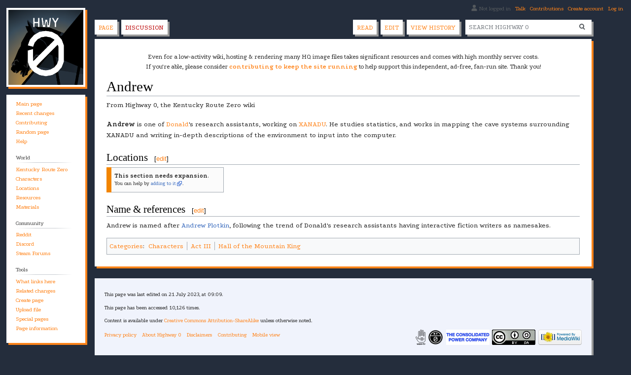

--- FILE ---
content_type: text/html; charset=UTF-8
request_url: https://consolidatedpower.co/~donald/zero/Andrew
body_size: 5714
content:
<!DOCTYPE html>
<html class="client-nojs" lang="en" dir="ltr">
<head>
<meta charset="UTF-8"/>
<title>Andrew - Highway 0, the Kentucky Route Zero wiki</title>
<script>document.documentElement.className="client-js";RLCONF={"wgCanonicalNamespace":"","wgCanonicalSpecialPageName":!1,"wgNamespaceNumber":0,"wgPageName":"Andrew","wgTitle":"Andrew","wgCurRevisionId":3810,"wgRevisionId":3810,"wgArticleId":186,"wgIsArticle":!0,"wgIsRedirect":!1,"wgAction":"view","wgUserName":null,"wgUserGroups":["*"],"wgCategories":["Characters","Act III","Hall of the Mountain King"],"wgBreakFrames":!1,"wgPageContentLanguage":"en","wgPageContentModel":"wikitext","wgSeparatorTransformTable":["",""],"wgDigitTransformTable":["",""],"wgDefaultDateFormat":"dmy","wgMonthNames":["","January","February","March","April","May","June","July","August","September","October","November","December"],"wgMonthNamesShort":["","Jan","Feb","Mar","Apr","May","Jun","Jul","Aug","Sep","Oct","Nov","Dec"],"wgRelevantPageName":"Andrew","wgRelevantArticleId":186,"wgRequestId":"aXOcpmmug4UycfbYng76tAAAAVg","wgCSPNonce":!1,"wgIsProbablyEditable":!0,"wgRelevantPageIsProbablyEditable":!0,
"wgRestrictionEdit":[],"wgRestrictionMove":[],"wgMFDisplayWikibaseDescriptions":{"search":!1,"nearby":!1,"watchlist":!1,"tagline":!1}};RLSTATE={"site.styles":"ready","noscript":"ready","user.styles":"ready","user":"ready","user.options":"ready","user.tokens":"loading","mediawiki.legacy.shared":"ready","mediawiki.legacy.commonPrint":"ready","mediawiki.skinning.interface":"ready","skins.vector.styles":"ready"};RLPAGEMODULES=["site","mediawiki.page.startup","mediawiki.page.ready","mediawiki.searchSuggest","ext.FancyBoxThumbs","skins.vector.js"];</script>
<script>(RLQ=window.RLQ||[]).push(function(){mw.loader.implement("user.tokens@tffin",function($,jQuery,require,module){/*@nomin*/mw.user.tokens.set({"editToken":"+\\","patrolToken":"+\\","watchToken":"+\\","csrfToken":"+\\"});
});});</script>
<link rel="stylesheet" href="/~donald/zero/load.php?lang=en&amp;modules=mediawiki.legacy.commonPrint%2Cshared%7Cmediawiki.skinning.interface%7Cskins.vector.styles&amp;only=styles&amp;skin=vector"/>
<script async="" src="/~donald/zero/load.php?lang=en&amp;modules=startup&amp;only=scripts&amp;raw=1&amp;skin=vector"></script>
<meta name="ResourceLoaderDynamicStyles" content=""/>
<link rel="stylesheet" href="/~donald/zero/load.php?lang=en&amp;modules=site.styles&amp;only=styles&amp;skin=vector"/>
<meta name="generator" content="MediaWiki 1.34.0"/>
<link rel="alternate" type="application/x-wiki" title="Edit" href="/~donald/zero/index.php?title=Andrew&amp;action=edit"/>
<link rel="edit" title="Edit" href="/~donald/zero/index.php?title=Andrew&amp;action=edit"/>
<link rel="shortcut icon" href="/favicon.ico"/>
<link rel="search" type="application/opensearchdescription+xml" href="/~donald/zero/opensearch_desc.php" title="Highway 0 (en)"/>
<link rel="EditURI" type="application/rsd+xml" href="//consolidatedpower.co/~donald/zero/api.php?action=rsd"/>
<link rel="license" href="https://creativecommons.org/licenses/by-sa/4.0/"/>
<link rel="alternate" type="application/atom+xml" title="Highway 0 Atom feed" href="/~donald/zero/index.php?title=Special:RecentChanges&amp;feed=atom"/>
<meta property="og:title" content="Andrew - Highway 0, the Kentucky Route Zero wiki"/>
<meta property="og:url" content="//consolidatedpower.co/~donald/zero/Andrew"/>
<meta property="twitter:image" content="https://consolidatedpower.co/~donald/zero/resources/assets/HWY0.png"/>
<meta property="twitter:title" content="Andrew - Highway 0, the Kentucky Route Zero wiki"/>
<meta property="twitter:card" content="summary"/>
<script type="application/ld+json">{"@context":"http:\/\/schema.org","name":"Andrew - Highway 0, the Kentucky Route Zero wiki","headline":"Andrew - Highway 0, the Kentucky Route Zero wiki","identifier":"\/\/consolidatedpower.co\/~donald\/zero\/Andrew","url":"\/\/consolidatedpower.co\/~donald\/zero\/Andrew"}</script>
<!--[if lt IE 9]><script src="/~donald/zero/resources/lib/html5shiv/html5shiv.js"></script><![endif]-->
</head>
<body class="mediawiki ltr sitedir-ltr mw-hide-empty-elt ns-0 ns-subject mw-editable page-Andrew rootpage-Andrew skin-vector action-view">
<div id="mw-page-base" class="noprint"></div>
<div id="mw-head-base" class="noprint"></div>
<div id="content" class="mw-body" role="main">
	<a id="top"></a>
	<div id="siteNotice" class="mw-body-content"><div id="localNotice" lang="en" dir="ltr"><p>Even for a low-activity wiki, hosting &amp; rendering many HQ image files takes significant resources and comes with high monthly server costs.<br />
If you're able, please consider <b><a rel="nofollow" class="external text" href="https://ko-fi.com/eeeli">contributing to keep the site running</a></b> to help support this independent, ad-free, fan-run site. Thank you!
</p></div></div>
	<div class="mw-indicators mw-body-content">
</div>

	<h1 id="firstHeading" class="firstHeading" lang="en">Andrew</h1>
	
	<div id="bodyContent" class="mw-body-content">
		<div id="siteSub" class="noprint">From Highway 0, the Kentucky Route Zero wiki</div>
		<div id="contentSub"></div>
		
		
		
		<div id="jump-to-nav"></div>
		<a class="mw-jump-link" href="#mw-head">Jump to navigation</a>
		<a class="mw-jump-link" href="#p-search">Jump to search</a>
		<div id="mw-content-text" lang="en" dir="ltr" class="mw-content-ltr"><div class="mw-parser-output"><p><b>Andrew</b> is one of <a href="/~donald/zero/Donald" title="Donald">Donald</a>'s research assistants, working on <a href="/~donald/zero/XANADU" title="XANADU">XANADU</a>. He studies statistics, and works in mapping the cave systems surrounding XANADU and writing in-depth descriptions of the environment to input into the computer.
</p>
<h2><span class="mw-headline" id="Locations">Locations</span><span class="mw-editsection"><span class="mw-editsection-bracket">[</span><a href="/~donald/zero/index.php?title=Andrew&amp;action=edit&amp;section=1" title="Edit section: Locations">edit</a><span class="mw-editsection-bracket">]</span></span></h2>
<table class="ambox mbox-small-left ambox-content" role="presentation">
<tbody><tr><td class="mbox-text">
<p><b>This section needs expansion</b>.<br /><small>You can help by <a rel="nofollow" class="external text" href="//consolidatedpower.co/~donald/zero/index.php?title=Andrew&amp;action=edit&amp;section=">adding to it</a>.</small>
</p>
</td></tr></tbody></table>
<h2><span id="Name_&amp;_references"></span><span class="mw-headline" id="Name_.26_references">Name &amp; references</span><span class="mw-editsection"><span class="mw-editsection-bracket">[</span><a href="/~donald/zero/index.php?title=Andrew&amp;action=edit&amp;section=2" title="Edit section: Name &amp; references">edit</a><span class="mw-editsection-bracket">]</span></span></h2>
<p>Andrew is named after <a href="https://en.wikipedia.org/wiki/Andrew_Plotkin" class="extiw" title="wikipedia:Andrew Plotkin">Andrew Plotkin</a>, following the trend of Donald's research assistants having interactive fiction writers as namesakes.
</p>
<!-- 
NewPP limit report
Cached time: 20260123160703
Cache expiry: 86400
Dynamic content: false
Complications: []
CPU time usage: 0.030 seconds
Real time usage: 0.129 seconds
Preprocessor visited node count: 22/1000000
Preprocessor generated node count: 0/1000000
Post‐expand include size: 377/2097152 bytes
Template argument size: 0/2097152 bytes
Highest expansion depth: 4/40
Expensive parser function count: 0/100
Unstrip recursion depth: 0/20
Unstrip post‐expand size: 0/5000000 bytes
-->
<!--
Transclusion expansion time report (%,ms,calls,template)
100.00%    9.567      1 Template:Expand
100.00%    9.567      1 -total
-->

<!-- Saved in parser cache with key krzwiki:pcache:idhash:186-0!canonical and timestamp 20260123160703 and revision id 3810
 -->
</div></div>
		
		<div class="printfooter">Retrieved from "<a dir="ltr" href="http://consolidatedpower.co/~donald/zero/index.php?title=Andrew&amp;oldid=3810">http://consolidatedpower.co/~donald/zero/index.php?title=Andrew&amp;oldid=3810</a>"</div>
		
		<div id="catlinks" class="catlinks" data-mw="interface"><div id="mw-normal-catlinks" class="mw-normal-catlinks"><a href="/~donald/zero/Special:Categories" title="Special:Categories">Categories</a>: <ul><li><a href="/~donald/zero/Category:Characters" title="Category:Characters">Characters</a></li><li><a href="/~donald/zero/Category:Act_III" title="Category:Act III">Act III</a></li><li><a href="/~donald/zero/Category:Hall_of_the_Mountain_King" title="Category:Hall of the Mountain King">Hall of the Mountain King</a></li></ul></div></div>
		<div class="visualClear"></div>
		
	</div>
</div>


		<div id="mw-navigation">
			<h2>Navigation menu</h2>
			<div id="mw-head">
									<div id="p-personal" role="navigation" aria-labelledby="p-personal-label">
						<h3 id="p-personal-label">Personal tools</h3>
						<ul>
							<li id="pt-anonuserpage">Not logged in</li><li id="pt-anontalk"><a href="/~donald/zero/Special:MyTalk" title="Discussion about edits from this IP address [n]" accesskey="n">Talk</a></li><li id="pt-anoncontribs"><a href="/~donald/zero/Special:MyContributions" title="A list of edits made from this IP address [y]" accesskey="y">Contributions</a></li><li id="pt-createaccount"><a href="/~donald/zero/index.php?title=Special:CreateAccount&amp;returnto=Andrew&amp;returntoquery=%252FAndrew%3D" title="You are encouraged to create an account and log in; however, it is not mandatory">Create account</a></li><li id="pt-login"><a href="/~donald/zero/index.php?title=Special:UserLogin&amp;returnto=Andrew&amp;returntoquery=%252FAndrew%3D" title="You are encouraged to log in; however, it is not mandatory [o]" accesskey="o">Log in</a></li>						</ul>
					</div>
									<div id="left-navigation">
										<div id="p-namespaces" role="navigation" class="vectorTabs" aria-labelledby="p-namespaces-label">
						<h3 id="p-namespaces-label">Namespaces</h3>
						<ul>
							<li id="ca-nstab-main" class="selected"><span><a href="/~donald/zero/Andrew" title="View the content page [c]" accesskey="c">Page</a></span></li><li id="ca-talk" class="new"><span><a href="/~donald/zero/index.php?title=Talk:Andrew&amp;action=edit&amp;redlink=1" rel="discussion" title="Discussion about the content page (page does not exist) [t]" accesskey="t">Discussion</a></span></li>						</ul>
					</div>
										<div id="p-variants" role="navigation" class="vectorMenu emptyPortlet" aria-labelledby="p-variants-label">
												<input type="checkbox" class="vectorMenuCheckbox" aria-labelledby="p-variants-label" />
						<h3 id="p-variants-label">
							<span>Variants</span>
						</h3>
						<ul class="menu">
													</ul>
					</div>
									</div>
				<div id="right-navigation">
										<div id="p-views" role="navigation" class="vectorTabs" aria-labelledby="p-views-label">
						<h3 id="p-views-label">Views</h3>
						<ul>
							<li id="ca-view" class="collapsible selected"><span><a href="/~donald/zero/Andrew">Read</a></span></li><li id="ca-edit" class="collapsible"><span><a href="/~donald/zero/index.php?title=Andrew&amp;action=edit" title="Edit this page [e]" accesskey="e">Edit</a></span></li><li id="ca-history" class="collapsible"><span><a href="/~donald/zero/index.php?title=Andrew&amp;action=history" title="Past revisions of this page [h]" accesskey="h">View history</a></span></li>						</ul>
					</div>
										<div id="p-cactions" role="navigation" class="vectorMenu emptyPortlet" aria-labelledby="p-cactions-label">
						<input type="checkbox" class="vectorMenuCheckbox" aria-labelledby="p-cactions-label" />
						<h3 id="p-cactions-label"><span>More</span></h3>
						<ul class="menu">
													</ul>
					</div>
										<div id="p-search" role="search">
						<h3>
							<label for="searchInput">Search</label>
						</h3>
						<form action="/~donald/zero/index.php" id="searchform">
							<div id="simpleSearch">
								<input type="search" name="search" placeholder="Search Highway 0" title="Search Highway 0 [f]" accesskey="f" id="searchInput"/><input type="hidden" value="Special:Search" name="title"/><input type="submit" name="fulltext" value="Search" title="Search the pages for this text" id="mw-searchButton" class="searchButton mw-fallbackSearchButton"/><input type="submit" name="go" value="Go" title="Go to a page with this exact name if it exists" id="searchButton" class="searchButton"/>							</div>
						</form>
					</div>
									</div>
			</div>
			<div id="mw-panel">
				<div id="p-logo" role="banner"><a class="mw-wiki-logo" href="/~donald/zero/Main_Page" title="Visit the main page"></a></div>
						<div class="portal" role="navigation" id="p-navigation" aria-labelledby="p-navigation-label">
			<h3 id="p-navigation-label">Navigation</h3>
			<div class="body">
								<ul>
					<li id="n-mainpage-description"><a href="/~donald/zero/Main_Page" title="Visit the main page [z]" accesskey="z">Main page</a></li><li id="n-recentchanges"><a href="/~donald/zero/Special:RecentChanges" title="A list of recent changes in the wiki [r]" accesskey="r">Recent changes</a></li><li id="n-Contributing"><a href="/~donald/zero/HWY0:Contributing">Contributing</a></li><li id="n-randompage"><a href="/~donald/zero/Special:Random" title="Load a random page [x]" accesskey="x">Random page</a></li><li id="n-help"><a href="https://www.mediawiki.org/wiki/Special:MyLanguage/Help:Contents" title="The place to find out">Help</a></li>				</ul>
							</div>
		</div>
			<div class="portal" role="navigation" id="p-World" aria-labelledby="p-World-label">
			<h3 id="p-World-label">World</h3>
			<div class="body">
								<ul>
					<li id="n-Kentucky-Route-Zero"><a href="/~donald/zero/Kentucky_Route_Zero">Kentucky Route Zero</a></li><li id="n-Characters"><a href="/~donald/zero/Category:Characters">Characters</a></li><li id="n-Locations"><a href="/~donald/zero/Category:Locations">Locations</a></li><li id="n-Resources"><a href="/~donald/zero/Articles">Resources</a></li><li id="n-Materials"><a href="/~donald/zero/Achievements">Materials</a></li>				</ul>
							</div>
		</div>
			<div class="portal" role="navigation" id="p-Community" aria-labelledby="p-Community-label">
			<h3 id="p-Community-label">Community</h3>
			<div class="body">
								<ul>
					<li id="n-Reddit"><a href="https://old.reddit.com/r/kentuckyroutezero" rel="nofollow">Reddit</a></li><li id="n-Discord"><a href="https://discord.gg/E864uXc" rel="nofollow">Discord</a></li><li id="n-Steam-Forums"><a href="https://steamcommunity.com/app/231200/discussions/" rel="nofollow">Steam Forums</a></li>				</ul>
							</div>
		</div>
			<div class="portal" role="navigation" id="p-tb" aria-labelledby="p-tb-label">
			<h3 id="p-tb-label">Tools</h3>
			<div class="body">
								<ul>
					<li id="t-whatlinkshere"><a href="/~donald/zero/Special:WhatLinksHere/Andrew" title="A list of all wiki pages that link here [j]" accesskey="j">What links here</a></li><li id="t-recentchangeslinked"><a href="/~donald/zero/Special:RecentChangesLinked/Andrew" rel="nofollow" title="Recent changes in pages linked from this page [k]" accesskey="k">Related changes</a></li><li id="n-Create-page"><a href="/~donald/zero/Special:CreatePage">Create page</a></li><li id="n-Upload-file"><a href="/~donald/zero/Special:Upload">Upload file</a></li><li id="t-specialpages"><a href="/~donald/zero/Special:SpecialPages" title="A list of all special pages [q]" accesskey="q">Special pages</a></li><li id="t-info"><a href="/~donald/zero/index.php?title=Andrew&amp;action=info" title="More information about this page">Page information</a></li>				</ul>
							</div>
		</div>
				</div>
		</div>
				<div id="footer" role="contentinfo">
						<ul id="footer-info">
								<li id="footer-info-lastmod"> This page was last edited on 21 July 2023, at 09:09.</li>
								<li id="footer-info-viewcount">This page has been accessed 10,126 times.</li>
								<li id="footer-info-copyright">Content is available under <a class="external" rel="nofollow" href="https://creativecommons.org/licenses/by-sa/4.0/">Creative Commons Attribution-ShareAlike</a> unless otherwise noted.</li>
							</ul>
						<ul id="footer-places">
								<li id="footer-places-privacy"><a href="/~donald/zero/HWY0:Privacy_policy" title="HWY0:Privacy policy">Privacy policy</a></li>
								<li id="footer-places-about"><a href="/~donald/zero/HWY0:About" title="HWY0:About">About Highway 0</a></li>
								<li id="footer-places-disclaimer"><a href="/~donald/zero/HWY0:General_disclaimer" title="HWY0:General disclaimer">Disclaimers</a></li>
								<li id="footer-places-contributing"><a href="/~donald/zero/HWY0:Contributing" title="HWY0:Contributing">Contributing</a></li>
								<li id="footer-places-mobileview"><a href="//consolidatedpower.co/~donald/zero/index.php?title=Andrew&amp;%2FAndrew=&amp;mobileaction=toggle_view_mobile" class="noprint stopMobileRedirectToggle">Mobile view</a></li>
							</ul>
										<ul id="footer-icons" class="noprint">
										<li id="footer-iconsico">
						<a href="http://wevp.tv/"><img src="/~donald/zero/resources/assets/wevp-tv.svg" alt="WEVP-TV" height="31" width="20"/></a><a href="http://kentuckyroutezero.com/"><img src="/~donald/zero/resources/assets/krzicon.png" alt="Kentucky Route Zero website" height="31" width="31"/></a><a href="https://consolidatedpower.co/"><img src="/~donald/zero/resources/assets/cpc.png" alt="Consolidated Power Co." height="31" width="88"/></a>					</li>
										<li id="footer-copyrightico">
						<a href="https://creativecommons.org/licenses/by-sa/4.0/"><img src="/~donald/zero/resources/assets/licenses/cc-by-sa@2x.png" alt="Creative Commons Attribution-ShareAlike" width="88" height="31"/></a>					</li>
										<li id="footer-poweredbyico">
						<a href="https://www.mediawiki.org/"><img src="/~donald/zero/resources/assets/poweredby_mediawiki_88x31.png" alt="Powered by MediaWiki" srcset="/~donald/zero/resources/assets/poweredby_mediawiki_132x47.png 1.5x, /~donald/zero/resources/assets/poweredby_mediawiki_176x62.png 2x" width="88" height="31"/></a>					</li>
									</ul>
						<div style="clear: both;"></div>
		</div>
		

<script>
var fbtFancyBoxOptions = {
  infobar: false,
  animationEffect: "zoom", // fade
  // animationDuration: 366,
  // transitionDuration: 366,
  buttons: [
    "zoom",
    // "thumbs",
    "close"
  ]
};
</script>

<script>(RLQ=window.RLQ||[]).push(function(){mw.config.set({"wgPageParseReport":{"limitreport":{"cputime":"0.030","walltime":"0.129","ppvisitednodes":{"value":22,"limit":1000000},"ppgeneratednodes":{"value":0,"limit":1000000},"postexpandincludesize":{"value":377,"limit":2097152},"templateargumentsize":{"value":0,"limit":2097152},"expansiondepth":{"value":4,"limit":40},"expensivefunctioncount":{"value":0,"limit":100},"unstrip-depth":{"value":0,"limit":20},"unstrip-size":{"value":0,"limit":5000000},"timingprofile":["100.00%    9.567      1 Template:Expand","100.00%    9.567      1 -total"]},"cachereport":{"timestamp":"20260123160703","ttl":86400,"transientcontent":false}}});mw.config.set({"wgBackendResponseTime":641});});</script>
</body>
</html>


--- FILE ---
content_type: text/css; charset=utf-8
request_url: https://consolidatedpower.co/~donald/zero/load.php?lang=en&modules=site.styles&only=styles&skin=vector
body_size: 2884
content:
@import url(https://fonts.googleapis.com/css?family=Podkova:400,700&subset=latin-ext);@import url(https://fonts.googleapis.com/css?family=Inconsolata:400,700);body{background-color:#242d3c;font-family:Podkova,"Courier New",Courier,monospace}.mw-body,.parsoid-body{background:#fff}.mw-body #siteSub{display:block}a:link,a:active,div#mw-panel div.portal div.body ul li a,div.vectorTabs li.selected a,div.vectorTabs li.selected a,div.vectorTabs li a{text-decoration:none;color:#ff8319}a:visited,div#mw-panel div.portal div.body ul li a:visited,div.vectorTabs li.selected a:visited,div.vectorTabs li.selected a:visited{text-decoration:none;color:#e77a1c}a:hover{text-decoration:underline}a.new,#p-personal a.new,div.vectorTabs li.new a,div.vectorTabs li.new a:visited,div.vectorTabs li.new a,div.vectorTabs li.new{text-decoration:none;color:#ba0000}*,.oo-ui-buttonElement.oo-ui-widget-disabled > .oo-ui-buttonElement-button,.oo-ui-buttonGroupWidget .oo-ui-buttonWidget.oo-ui-buttonElement-active .oo-ui-buttonElement-button,.oo-ui-popupWidget-head > .oo-ui-labelElement-label,.oo-ui-menuSectionOptionWidget.oo-ui-widget-enabled,.oo-ui-dropdownWidget-handle,.oo-ui-multioptionWidget.oo-ui-widget-disabled,div#mw-panel div.portal h3{cursor:url(//consolidatedpower.co/~donald/zero/resources/assets/cursor.png) 7 0,auto}a,a img,div.vectorTabs ul li,div.vectorTabs li a,div.vectorMenu,div.vectorMenu ul li,div.vectorMenu li a,.oo-ui-buttonElement > .oo-ui-buttonElement-button,.oo-ui-optionWidget.oo-ui-widget-enabled,.oo-ui-checkboxInputWidget.oo-ui-widget-enabled [type='checkbox'],.oo-ui-checkboxInputWidget.oo-ui-widget-enabled [type='checkbox'] + span,.oo-ui-dropdownInputWidget.oo-ui-widget-enabled select,.oo-ui-radioInputWidget.oo-ui-widget-enabled [type='radio'],.oo-ui-radioInputWidget.oo-ui-widget-enabled [type='radio'] + span,.oo-ui-textInputWidget.oo-ui-widget-enabled.oo-ui-textInputWidget-type-search > .oo-ui-indicatorElement-indicator,.oo-ui-dropdownWidget.oo-ui-widget-enabled .oo-ui-dropdownWidget-handle,.oo-ui-multioptionWidget.oo-ui-widget-enabled,div#simpleSearch #searchButton,div#simpleSearch #mw-searchButton{cursor:url(//consolidatedpower.co/~donald/zero/resources/assets/cursorlink.png) 5 0,pointer}textarea,div#simpleSearch input,.oo-ui-textInputWidget.oo-ui-widget-enabled > .oo-ui-iconElement-icon,.oo-ui-textInputWidget.oo-ui-widget-enabled > .oo-ui-indicatorElement-indicator{cursor:text}@supports (background-clip:text) or (-webkit-background-clip:text){@keyframes zero{from{background-position:-800px -83px}to{background-position:0% 0%}}.zero{background-image:url(//consolidatedpower.co/~donald/zero/images/3/36/Zero_Fog.png);animation-name:zero;animation-duration:20s;animation-timing-function:linear;animation-iteration-count:infinite;-webkit-background-clip:text;background-clip:text;color:rgba(0,0,0,0)}a .zero{background-image:url(//consolidatedpower.co/~donald/zero/images/e/e7/ZeroLink_Fog.png)}}@supports (background-clip:text) or (-webkit-background-clip:text){@keyframes zerowhite{from{background-position:-800px -83px}to{background-position:0% 0%}}.zerowhite{background-image:url(//consolidatedpower.co/~donald/zero/images/7/73/ZeroWhite_Fog.png);animation-name:zerowhite;animation-duration:20s;animation-timing-function:linear;animation-iteration-count:infinite;-webkit-background-clip:text;background-clip:text;color:rgba(0,0,0,0)}a .zerowhite{background-image:url(//consolidatedpower.co/~donald/zero/images/e/e7/ZeroLink_Fog.png)}}div#footer,#footer{background:#f0f3fc;margin-right:5em;margin-bottom:5em;box-shadow:4px 4px 0px #999;margin-top:1.5em}div#footer #footer-icons li{margin-left:0}div#footer #footer-icons li a{margin-left:0.5em}.infobox{background:#eee;border:1px solid #aaa;float:right;margin:0 0 1em 1em;padding:0.5em 1em 1em 1em;width:300px}.infobox-title{font-size:1.5em;font-weight:bold;text-align:center;margin-bottom:0.25em}.infobox-image{text-align:center;margin-bottom:0.25em}.infobox th{text-align:right;vertical-align:top;width:120px}.infobox td{vertical-align:top;padding-left:4px}table.ambox{border:1px solid #a2a9b1;border-left:10px solid #ff8319;background:#fbfbfb }table.ambox-content{border-left:10px solid #f28500}.mbox-small-left{margin:4px 1em 4px 0;box-sizing:border-box;overflow:hidden;width:238px;border-collapse:collapse;font-size:88%;line-height:1.25em}.ambox th.mbox-text,.ambox td.mbox-text{padding:0.25em 0.5em;width:100%;border:none}div.vectorTabs{background-image:none;padding-left:0}div.vectorTabs ul{background-image:none;margin-left:0}div.vectorTabs span{background-image:none}div.vectorTabs ul li,#p-cactions{text-transform:uppercase;background:#fff;height:1.9em;line-height:1px;margin-right:0.5em;margin-top:0;box-shadow:4px 4px 0px #999;min-width:30px;overflow:visible;padding:0;-webkit-transition:all 0.3s;-moz-transition:all 0.3s;-ms-transition:all 0.3s;-o-transition:all 0.3s}div.vectorTabs ul li:hover,#p-cactions:hover{box-shadow:4px 4px 0px #ff8319}#p-search{margin-left:0.25em}div#simpleSearch{background:#fff;border:none;box-shadow:4px 4px 0px #999;height:1.9em;margin-top:-0.4em;-webkit-transition:all 0.3s;-moz-transition:all 0.3s;-ms-transition:all 0.3s;-o-transition:all 0.3s}div#simpleSearch:hover{box-shadow:4px 4px 0px #ff8319}div#simpleSearch #searchInput{padding:0.6em 0 0.6em 0.5em;font-family:Podkova,"Courier New",Courier,monospace;text-transform:uppercase}div#simpleSearch #searchInput:focus{text-transform:none}div#simpleSearch #searchButton{margin-right:0.5em}#right-navigation{margin-right:4em;overflow:visible;display:inline}#mw-page-base{background:transparent;opacity:0}#mw-head .vectorMenu h3{background:none}.vectorMenu .menu{border:none;box-shadow:none;margin-top:-10px;margin-left:1px;padding-top:5px;width:50px}.vectorMenu li > a{text-transform:uppercase;color:#000}.vectorMenu li > a:hover{text-decoration:none;color:#ff8319}.vectorMenu .menu li:not(:first-child){background:#fff;padding-right:10px;width:min-content}.vectorMenu h3 span,.vectorMenu h3:hover span,.vectorMenu h3:focus span,#p-cactions-label span{color:#ff8319}.vectorMenu h3 span:after{background-image:linear-gradient(transparent,transparent),url("data:image/svg+xml,<svg xmlns=\"http://www.w3.org/2000/svg\" width=\"12\" height=\"12\" viewBox=\"0 0 12 12\"> <path fill=\"%23ff8319\" transform=\"rotate(180 5,5)\" d=\"m0.0,9.5l5,-8.828127l5,8.825l-10,0z\"/> </svg>");opacity:1;height:8px;top:1em}#pt-notifications-alert .mw-echo-notifications-badge.mw-echo-notifications-badge-all-read,#pt-notifications-notice .mw-echo-notifications-badge.mw-echo-notifications-badge-all-read{opacity:1}#pt-notifications-alert .mw-echo-notifications-badge:after,#pt-notifications-notice .mw-echo-notifications-badge:after,#pt-notifications-notice .mw-echo-notifications-badge.oo-ui-flaggedElement-unseen:after,#pt-notifications-notice .mw-echo-notifications-badge.mw-echo-unseen-notifications:after{background-color:#fff;color:#ff8319}#pt-notifications-alert .mw-echo-notifications-badge:focus,#pt-notifications-notice .mw-echo-notifications-badge:focus{-webkit-box-shadow:inherit;box-shadow:inherit}.oo-ui-icon-bell,.mw-ui-icon-bell:before{background-image:linear-gradient(transparent,transparent),url("data:image/svg+xml,<svg xmlns=\"http://www.w3.org/2000/svg\" width=\"20\" height=\"20\" viewBox=\"0 0 20 20\"> <title> bell </title> <path fill=\"%23ff8319\" d=\"M16 7a5.38 5.38 0 0 0-4.46-4.85C11.6 1.46 11.53 0 10 0S8.4 1.46 8.46 2.15A5.38 5.38 0 0 0 4 7v6l-2 2v1h16v-1l-2-2zm-6 13a3 3 0 0 0 3-3H7a3 3 0 0 0 3 3z\"/> </svg>");transform:scale(0.75)}.oo-ui-icon-tray,.mw-ui-icon-tray:before{background-image:linear-gradient(transparent,transparent),url("data:image/svg+xml,<svg xmlns=\"http://www.w3.org/2000/svg\" width=\"20\" height=\"20\" viewBox=\"0 0 20 20\"> <title> tray </title> <path fill=\"%23ff8319\" d=\"M3 1a2 2 0 0 0-2 2v14a2 2 0 0 0 2 2h14a2 2 0 0 0 2-2V3a2 2 0 0 0-2-2zm14 12h-4l-1 2H8l-1-2H3V3h14z\"/> </svg>");transform:scale(0.75)}#p-personal #pt-notifications-alert,#p-personal #pt-notifications-notice{margin-right:0em;margin-left:0.25em}#pt-userpage{margin-right:0.25em}#searchInput:focus,#simpleSearch:hover #searchInput:focus{outline:0;border-color:#ff8319;-webkit-box-shadow:inset 0 0 0 1px #ff8319,inset 0 0 0 2px #ffffff;box-shadow:inset 0 0 0 1px #ff8319,inset 0 0 0 2px #ffffff}#p-search form{margin:0.4em 0 0}div#simpleSearch #searchInput{border:none}#p-logo{margin-top:-12em;box-shadow:4px 4px 0px #ff8319;border:4px solid #fff;height:152px;width:152px}#p-logo a{height:152px;width:152px}#mw-panel{background-color:white;max-width:9em;width:9em;margin-top:12em;margin-left:0.8em;padding:1em 1em 1em 0em;box-shadow:4px 4px 0px #ff8319}#left-navigation,div#footer,.mw-body,#mw-head-base{margin-left:12em}.mw-body{border:none;min-height:53px;margin-right:5em;box-shadow:4px 4px 0px #ff8319}.mw-wiki-logo{background-size:152px}.poem{width:95%;border:2px solid #d6d2c5;background-color:#f9f4e6;padding:1em;font-family:monospace;font-size:1.15em}.inconsolata{font-family:'Inconsolata',monospace}.toclimit-2 .toclevel-1 ul,.toclimit-3 .toclevel-2 ul,.toclimit-4 .toclevel-3 ul,.toclimit-5 .toclevel-4 ul,.toclimit-6 .toclevel-5 ul,.toclimit-7 .toclevel-6 ul{display:none}.featurebox{-webkit-transition:all 0.3s;-moz-transition:all 0.3s;-ms-transition:all 0.3s;-o-transition:all 0.3s;transition:all 0.3s}.featurebox:hover{box-shadow:4px 4px 0px #ff8319 ! important}.featurebox-link a{color:#fff !important}.highway-box-top{background:#000 url(//consolidatedpower.co/~donald/zero/images/8/8f/0_notebook_top.png) no-repeat left top;border-top-right-radius:10px;width:350px;height:9px;padding-left:24px;margin-left:10px;float:right}.highway-box-bottom{background:#000 url(//consolidatedpower.co/~donald/zero/images/f/ff/0_notebook_bottom.png) no-repeat left bottom;border-bottom-right-radius:10px;width:350px;height:20px;padding-left:24px;margin-left:10px;margin-bottom:14px;float:right}.highway-box-main{background:#000 url(//consolidatedpower.co/~donald/zero/images/9/94/0_notebook_spine.png) repeat-y left top;color:#fff;border-radius:0;width:350px;padding-left:24px;margin-left:10px;float:right}.highway-title{font-family:'Inconsolata',monospace;text-align:center;text-transform:uppercase;font-size:24pt;position:relative;z-index:1}.highway-image{text-align:center;margin-top:-30px}.highway-line1{border:none;border-bottom:1px solid #fff;color:transparent;background-color:transparent;margin:17px auto 12px;width:75%}.highway-line2{border:none;border-bottom:1px dashed #fff;color:transparent;background-color:transparent;margin:16px auto 12px;width:75%}.highway-routeno{text-align:center;font-size:14pt;text-transform:uppercase;margin-bottom:8px;color:#fff;-webkit-transition:none;-moz-transition:none;-ms-transition:none;-o-transition:none;transition:none}.highway-routebox{text-align:center;font-size:12pt;width:100%;white-space:nowrap}.highway-neighbors{display:inline-block;vertical-align:middle;text-transform:uppercase;width:75px;white-space:pre-line;line-height:1.1em;color:#fff;-webkit-transition:none;-moz-transition:none;-ms-transition:none;-o-transition:none;transition:none}.highway-arrow{display:inline-block;vertical-align:middle;margin:0 15px}.highway-truck{display:inline-block;vertical-align:middle}.highway-routeno a:hover,.highway-neighbors a:hover{text-decoration:underline;color:#fff}.white,.white a,.white a:link,.white a:hover,.white a:visited{color:#fff}.white a.mw-selflink.selflink{text-transform:uppercase}.white a:hover{text-decoration:underline overline}.white a.mw-selflink.selflink:hover{text-decoration:none}div.tleft{margin:0.5em 1.4em 0.6em 0}div.tright{margin:0.5em 0 0.6em 1.4em}body.page-Main_Page #ca-delete,body.page-Main_Page #ca-move,body.page-Main_Page #deleteconfirm,body.page-Main_Page #siteSub,body.page-Main_Page #contentSub{display:none !important}.noscript{display:none}.nowrap,.nowraplinks a,.nowraplinks .selflink{white-space:nowrap}

--- FILE ---
content_type: image/svg+xml
request_url: https://consolidatedpower.co/~donald/zero/resources/assets/wevp-tv.svg
body_size: 498
content:
<?xml version="1.0" encoding="UTF-8"?>
<svg enable-background="new 0 0 404.5 622.6" version="1.1" viewBox="0 0 404.5 622.6" xml:space="preserve" xmlns="http://www.w3.org/2000/svg">
<style type="text/css">
	.st0{fill:none;stroke:#000000;stroke-width:14;}
	.st1{fill:none;stroke:#000000;stroke-width:14;stroke-linecap:round;stroke-linejoin:round;}
</style>

<g transform="translate(0,100)">
	<circle class="st0" cx="258.5" cy="281.4" r="32"/>
	<path class="st1" d="m161 281.6c68.8 73.3 123.7 73.4 195 0-71.3-73.4-126.2-73.2-195 0z"/>
	<path class="st0" d="m372.5 3.6c-13.8 0-25 11.2-25 25v131.1c0 4.6-2.4 8.8-6.4 11s-8.8 2.3-12.8 0-6.4-6.5-6.4-11v-211.7c0-13.8-11.2-25-25-25s-25 11.2-25 25v189.8c0 4.6-2.4 8.8-6.4 11s-8.8 2.3-12.7 0-6.4-6.5-6.4-11v-205.8c0-13.8-11.2-25-25-25s-25 11.2-25 25v227.4c0 4.6-2.4 8.8-6.4 11s-8.8 2.3-12.8 0-6.4-6.5-6.4-11v-171.3c0-13.8-11.2-25-25-25s-25 11.2-25 25v286.7c0 5.4-3.6 10.2-8.9 11.6-5.2 1.4-10.8-0.9-13.5-5.6l-45-78c-6.9-12-22.2-16.1-34.2-9.2s-16.1 22.2-9.2 34.2l73.9 123.2c40 61.2 72.7 71.1 94.1 71.1h126c51.3 0 93.5-42.5 93.5-102.3v-291.2c0-13.8-11.2-25-25-25z"/>
	<path class="st1" d="m57 472.1 17 43.4 16-43.4 17 43.4 16-43.4"/>
	<path class="st1" d="m185.5 472.1 17 43.4 16-43.4"/>
	<path class="st1" d="m357 472.1 17 43.4 17-43.4"/>
	<path class="st1" d="m166.3 472.6h-22.7v43h22.7"/>
	<path class="st1" d="m145.5 492.6h17.6"/>
	<path class="st1" d="m240 515.6v-43h14.8c6.5 0 11.7 5.3 11.7 11.8s-5.3 11.8-11.7 11.8h-11.4"/>
	<path class="st1" d="m321.3 474.5v41.1"/>
	<path class="st1" d="m304.4 472.6h33.8"/>
	<path class="st1" d="m286.4 496h11.7"/>
</g>
</svg>
